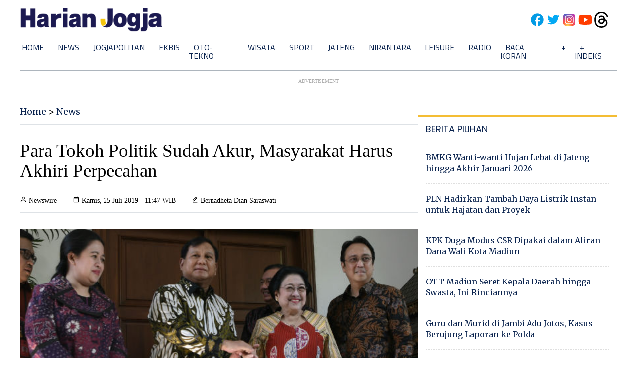

--- FILE ---
content_type: text/html; charset=utf-8
request_url: https://www.google.com/recaptcha/api2/aframe
body_size: 267
content:
<!DOCTYPE HTML><html><head><meta http-equiv="content-type" content="text/html; charset=UTF-8"></head><body><script nonce="xs8PJzjiobPXdSblU3PbUQ">/** Anti-fraud and anti-abuse applications only. See google.com/recaptcha */ try{var clients={'sodar':'https://pagead2.googlesyndication.com/pagead/sodar?'};window.addEventListener("message",function(a){try{if(a.source===window.parent){var b=JSON.parse(a.data);var c=clients[b['id']];if(c){var d=document.createElement('img');d.src=c+b['params']+'&rc='+(localStorage.getItem("rc::a")?sessionStorage.getItem("rc::b"):"");window.document.body.appendChild(d);sessionStorage.setItem("rc::e",parseInt(sessionStorage.getItem("rc::e")||0)+1);localStorage.setItem("rc::h",'1769096153709');}}}catch(b){}});window.parent.postMessage("_grecaptcha_ready", "*");}catch(b){}</script></body></html>

--- FILE ---
content_type: application/xml; charset=UTF-8
request_url: https://rss.bisnis.com/harjo
body_size: 4045
content:
<?xml version="1.0" encoding="UTF-8"?>
<rss version="2.0" xmlns:content="http://purl.org/rss/1.0/modules/content/" xmlns:dc="http://purl.org/dc/elements/1.1/" xmlns:atom="http://www.w3.org/2005/Atom" xmlns:sy="http://purl.org/rss/1.0/modules/syndication/"><channel>
<title>Bisnis.com RSS</title>
<link>https://rss.bisnis.com</link>
<description>RSS Bisnis.com</description>
<language>id</language>
<item>
<title>Ramalan Analis untuk Saham Sektor Properti 2026</title>
<link>https://market.bisnis.com/read/20260122/189/1946384/ramalan&#45;analis&#45;untuk&#45;saham&#45;sektor&#45;properti&#45;2026</link>
<pubDate>Thu, 22 Jan 2026 22:34:29 +0700</pubDate>
<description><![CDATA[Sektor properti diprediksi stabil pada 2026 dengan suku bunga BI 4,75%.]]></description>
<guid>https://market.bisnis.com/read/20260122/189/1946384/ramalan&#45;analis&#45;untuk&#45;saham&#45;sektor&#45;properti&#45;2026</guid>
<enclosure url="https://images.bisnis.com/posts/2026/01/22/1946384/jibi_05012023-bi-hil-21-summarecon-13_20230105073849936_1_1749794956.jpg" length="10240" type="image/jpeg"/></item>
<item>
<title>Cara Pantau Titik Lokasi Banjir Via Google Maps Secara Realtime</title>
<link>https://kabar24.bisnis.com/read/20260122/79/1946484/cara&#45;pantau&#45;titik&#45;lokasi&#45;banjir&#45;via&#45;google&#45;maps&#45;secara&#45;realtime</link>
<pubDate>Thu, 22 Jan 2026 22:30:58 +0700</pubDate>
<description><![CDATA[Pantau banjir di Jakarta secara real-time dengan Google Maps. Buka aplikasi, cari wilayah, dan lihat titik banjir berwarna merah. Cek juga situs BPBD dan aplikasi Jaki.]]></description>
<guid>https://kabar24.bisnis.com/read/20260122/79/1946484/cara&#45;pantau&#45;titik&#45;lokasi&#45;banjir&#45;via&#45;google&#45;maps&#45;secara&#45;realtime</guid>
<enclosure url="https://images.bisnis.com/posts/2026/01/22/1946484/banjir_jkt_1768191221.jpg" length="10240" type="image/jpeg"/></item>
<item>
<title>AAUI: Perpanjangan PPN DTP Dongkrak Premi Asuransi Properti</title>
<link>https://finansial.bisnis.com/read/20260122/215/1946303/aaui&#45;perpanjangan&#45;ppn&#45;dtp&#45;dongkrak&#45;premi&#45;asuransi&#45;properti</link>
<pubDate>Thu, 22 Jan 2026 22:24:11 +0700</pubDate>
<description><![CDATA[Perpanjangan insentif PPN DTP hingga akhir 2026 diprediksi mendorong pertumbuhan premi asuransi properti, terutama dari transaksi rumah menengah.]]></description>
<guid>https://finansial.bisnis.com/read/20260122/215/1946303/aaui&#45;perpanjangan&#45;ppn&#45;dtp&#45;dongkrak&#45;premi&#45;asuransi&#45;properti</guid>
<enclosure url="https://images.bisnis.com/posts/2026/01/22/1946303/2020-06-27_-_hil_-_gedung_astra_2_1724940243.JPG" length="10240" type="image/jpeg"/></item>
<item>
<title>Prabowo Optimistis BoP Charter Jadi Jalan Perdamaian Gaza</title>
<link>https://kabar24.bisnis.com/read/20260122/15/1946501/prabowo&#45;optimistis&#45;bop&#45;charter&#45;jadi&#45;jalan&#45;perdamaian&#45;gaza</link>
<pubDate>Thu, 22 Jan 2026 22:14:41 +0700</pubDate>
<description><![CDATA[Prabowo optimis BoP Charter, inisiatif Trump, jadi langkah nyata perdamaian Gaza. Indonesia siap berperan aktif demi kemanusiaan dan perdamaian dunia.]]></description>
<guid>https://kabar24.bisnis.com/read/20260122/15/1946501/prabowo&#45;optimistis&#45;bop&#45;charter&#45;jadi&#45;jalan&#45;perdamaian&#45;gaza</guid>
<enclosure url="https://images.bisnis.com/posts/2026/01/22/1946501/presiden_prabowo_1769094881.jpg" length="10240" type="image/jpeg"/></item>
<item>
<title>Ini 3 Titik Macet &quot;Horor&quot; Buntut Banjir di Jakarta</title>
<link>https://kabar24.bisnis.com/read/20260122/15/1946490/ini&#45;3&#45;titik&#45;macet&#45;horor&#45;buntut&#45;banjir&#45;di&#45;jakarta</link>
<pubDate>Thu, 22 Jan 2026 22:10:53 +0700</pubDate>
<description><![CDATA[Tiga titik macet parah akibat banjir di Jakarta: Jalan Panjaitan, Daan Mogot, dan Mampang. Polda Metro Jaya atur lalu lintas untuk kurangi kemacetan.]]></description>
<guid>https://kabar24.bisnis.com/read/20260122/15/1946490/ini&#45;3&#45;titik&#45;macet&#45;horor&#45;buntut&#45;banjir&#45;di&#45;jakarta</guid>
<enclosure url="https://images.bisnis.com/posts/2026/01/22/1946490/jibi_25082023-bi-arf-22-macet-6_20230825064709284_1758027914.jpg" length="10240" type="image/jpeg"/></item>
<item>
<title>Prospek Manis Kinerja Produsen Cimory (CMRY) kala Harga Bahan Baku Melandai</title>
<link>https://premium.bisnis.com/read/20260122/656/1946508/prospek&#45;manis&#45;kinerja&#45;produsen&#45;cimory&#45;cmry&#45;kala&#45;harga&#45;bahan&#45;baku&#45;melandai</link>
<pubDate>Thu, 22 Jan 2026 22:00:22 +0700</pubDate>
<description><![CDATA[Prospek kinerja Cimory (CMRY) cerah dengan penjualan diproyeksi tumbuh 15,2% CAGR 2025-2027, didukung normalisasi harga bahan baku dan inovasi produk.]]></description>
<guid>https://premium.bisnis.com/read/20260122/656/1946508/prospek&#45;manis&#45;kinerja&#45;produsen&#45;cimory&#45;cmry&#45;kala&#45;harga&#45;bahan&#45;baku&#45;melandai</guid>
<enclosure url="https://images.bisnis.com/posts/2026/01/22/1946508/17102024-bi-dul-23-laba_cimory_naik-4_1729497687.jpg" length="10240" type="image/jpeg"/></item>
<item>
<title>Prabowo Teken Piagam Dewan Perdamaian, Sebut Kesempatan Bersejarah untuk Perdamaian Gaza</title>
<link>https://kabar24.bisnis.com/read/20260122/15/1946488/prabowo&#45;teken&#45;piagam&#45;dewan&#45;perdamaian&#45;sebut&#45;kesempatan&#45;bersejarah&#45;untuk&#45;perdamaian&#45;gaza</link>
<pubDate>Thu, 22 Jan 2026 21:45:30 +0700</pubDate>
<description><![CDATA[Presiden Prabowo menandatangani Piagam Dewan Perdamaian di Davos, menandai komitmen Indonesia dalam rekonstruksi Gaza dan solusi damai dua negara.]]></description>
<guid>https://kabar24.bisnis.com/read/20260122/15/1946488/prabowo&#45;teken&#45;piagam&#45;dewan&#45;perdamaian&#45;sebut&#45;kesempatan&#45;bersejarah&#45;untuk&#45;perdamaian&#45;gaza</guid>
<enclosure url="https://images.bisnis.com/posts/2026/01/22/1946488/prabowo_davos_1_1769091212.jpg" length="10240" type="image/jpeg"/></item>
<item>
<title>Penerima MBG Tembus 59,8 Juta, Prabowo: McDonald Butuh 55 Dekade Capai 68 Juta</title>
<link>https://kabar24.bisnis.com/read/20260122/15/1946480/penerima&#45;mbg&#45;tembus&#45;598&#45;juta&#45;prabowo&#45;mcdonald&#45;butuh&#45;55&#45;dekade&#45;capai&#45;68&#45;juta</link>
<pubDate>Thu, 22 Jan 2026 21:35:03 +0700</pubDate>
<description><![CDATA[Prabowo Subianto memamerkan program Makan Bergizi Gratis (MBG) di WEF 2026, yang telah melayani 59,8 juta orang dalam setahun, menargetkan 82,9 juta porsi harian.]]></description>
<guid>https://kabar24.bisnis.com/read/20260122/15/1946480/penerima&#45;mbg&#45;tembus&#45;598&#45;juta&#45;prabowo&#45;mcdonald&#45;butuh&#45;55&#45;dekade&#45;capai&#45;68&#45;juta</guid>
<enclosure url="https://images.bisnis.com/posts/2026/01/22/1946480/prabowo_davos_1_1769091212.jpg" length="10240" type="image/jpeg"/></item>
<item>
<title>Daftar Lengkap 22 Ruas Jalan di Jakarta yang Tergenang Banjir Malam Ini</title>
<link>https://jakarta.bisnis.com/read/20260122/77/1946485/daftar&#45;lengkap&#45;22&#45;ruas&#45;jalan&#45;di&#45;jakarta&#45;yang&#45;tergenang&#45;banjir&#45;malam&#45;ini</link>
<pubDate>Thu, 22 Jan 2026 21:32:38 +0700</pubDate>
<description><![CDATA[Jakarta dikepung banjir malam ini, berikut 22 jalanan yang tergenang banjir hingga malam ini]]></description>
<guid>https://jakarta.bisnis.com/read/20260122/77/1946485/daftar&#45;lengkap&#45;22&#45;ruas&#45;jalan&#45;di&#45;jakarta&#45;yang&#45;tergenang&#45;banjir&#45;malam&#45;ini</guid>
<enclosure url="https://images.bisnis.com/posts/2026/01/22/1946485/banjir_jkt_1768191221.jpg" length="10240" type="image/jpeg"/></item>
<item>
<title>Ekspansi Industri Furnitur Mengalir ke Wilayah Upah Lebih Kompetitif</title>
<link>https://ekonomi.bisnis.com/read/20260122/257/1946432/ekspansi&#45;industri&#45;furnitur&#45;mengalir&#45;ke&#45;wilayah&#45;upah&#45;lebih&#45;kompetitif</link>
<pubDate>Thu, 22 Jan 2026 21:31:52 +0700</pubDate>
<description><![CDATA[Industri furnitur Indonesia lebih memilih ekspansi bertahap ke wilayah dengan upah lebih kompetitif daripada relokasi total, mempertimbangkan ekosistem dan biaya produksi.]]></description>
<guid>https://ekonomi.bisnis.com/read/20260122/257/1946432/ekspansi&#45;industri&#45;furnitur&#45;mengalir&#45;ke&#45;wilayah&#45;upah&#45;lebih&#45;kompetitif</guid>
<enclosure url="https://images.bisnis.com/posts/2026/01/22/1946432/furnitur_1751465268.jpg" length="10240" type="image/jpeg"/></item>
<item>
<title>Bisikan JP Morgan untuk Saham GOTO dan Bayang&#45;bayang Pembatasan Biaya Platform</title>
<link>https://premium.bisnis.com/read/20260122/656/1946481/bisikan&#45;jp&#45;morgan&#45;untuk&#45;saham&#45;goto&#45;dan&#45;bayang&#45;bayang&#45;pembatasan&#45;biaya&#45;platform</link>
<pubDate>Thu, 22 Jan 2026 21:16:57 +0700</pubDate>
<description><![CDATA[JP Morgan menilai saham GOTO menarik dengan rating overweight. Di sisi lain,ada potensi pembatasan komisi ojol. GOTO diprediksi mencatat Ebitda positif.]]></description>
<guid>https://premium.bisnis.com/read/20260122/656/1946481/bisikan&#45;jp&#45;morgan&#45;untuk&#45;saham&#45;goto&#45;dan&#45;bayang&#45;bayang&#45;pembatasan&#45;biaya&#45;platform</guid>
<enclosure url="https://images.bisnis.com/posts/2026/01/22/1946481/jibi_01072024-bi-dul-23-2204-goto-_bisniscom_bisnis_indonesia_1722504662.jpg" length="10240" type="image/jpeg"/></item>
<item>
<title>Update, 132 RT di Jakarta dan 22 Ruas Jalan Tergenang Banjir Malam Ini</title>
<link>https://jakarta.bisnis.com/read/20260122/77/1946479/update&#45;132&#45;rt&#45;di&#45;jakarta&#45;dan&#45;22&#45;ruas&#45;jalan&#45;tergenang&#45;banjir&#45;malam&#45;ini</link>
<pubDate>Thu, 22 Jan 2026 21:14:12 +0700</pubDate>
<description><![CDATA[Hujan deras di Jakarta pada 22 Januari 2026 menyebabkan banjir di 132 RT dan 22 ruas jalan. BPBD DKI Jakarta berupaya menangani genangan dengan penyedotan air.]]></description>
<guid>https://jakarta.bisnis.com/read/20260122/77/1946479/update&#45;132&#45;rt&#45;di&#45;jakarta&#45;dan&#45;22&#45;ruas&#45;jalan&#45;tergenang&#45;banjir&#45;malam&#45;ini</guid>
<enclosure url="https://images.bisnis.com/posts/2026/01/22/1946479/12012026-BI-FNY-25-BANJIR_CILANDAK_TIMUR-16_1768213436.JPG" length="10240" type="image/jpeg"/></item>
<item>
<title>Momen Prabowo Pamerkan Danantara di Pidato WEF Davos</title>
<link>https://kabar24.bisnis.com/read/20260122/15/1946477/momen&#45;prabowo&#45;pamerkan&#45;danantara&#45;di&#45;pidato&#45;wef&#45;davos</link>
<pubDate>Thu, 22 Jan 2026 21:13:54 +0700</pubDate>
<description><![CDATA[Presiden Prabowo Subianto memamerkan Danantara, SWF Indonesia dengan AUM US$1 triliun, di WEF Davos 2026, menyoroti investasi dan industrialisasi.]]></description>
<guid>https://kabar24.bisnis.com/read/20260122/15/1946477/momen&#45;prabowo&#45;pamerkan&#45;danantara&#45;di&#45;pidato&#45;wef&#45;davos</guid>
<enclosure url="https://images.bisnis.com/posts/2026/01/22/1946477/prabowo_davos_1_1769091212.jpg" length="10240" type="image/jpeg"/></item>
<item>
<title>Ahli Tambang Kritisi Lambannya Persetujuan RKAB Berisiko Hambat Hilirisasi</title>
<link>https://ekonomi.bisnis.com/read/20260122/44/1946356/ahli&#45;tambang&#45;kritisi&#45;lambannya&#45;persetujuan&#45;rkab&#45;berisiko&#45;hambat&#45;hilirisasi</link>
<pubDate>Thu, 22 Jan 2026 21:00:00 +0700</pubDate>
<description><![CDATA[Lambannya persetujuan RKAB 2026 dinilai berisiko menghambat hilirisasi dan operasional tambang.]]></description>
<guid>https://ekonomi.bisnis.com/read/20260122/44/1946356/ahli&#45;tambang&#45;kritisi&#45;lambannya&#45;persetujuan&#45;rkab&#45;berisiko&#45;hambat&#45;hilirisasi</guid>
<enclosure url="https://images.bisnis.com/posts/2026/01/22/1946356/05122023-bi-fny-25-harita_nickel-6_1708618551.JPG" length="10240" type="image/jpeg"/></item>
<item>
<title>Menteri PU Resmikan Huntara Pertama di Aceh Tamiang</title>
<link>https://sumatra.bisnis.com/read/20260122/533/1946457/menteri&#45;pu&#45;resmikan&#45;huntara&#45;pertama&#45;di&#45;aceh&#45;tamiang</link>
<pubDate>Thu, 22 Jan 2026 20:56:13 +0700</pubDate>
<description><![CDATA[Menteri PU resmikan huntara pertama di Aceh Tamiang untuk 84 KK terdampak bencana, dibangun dalam 18 hari dengan fasilitas lengkap, target 1.200 unit.]]></description>
<guid>https://sumatra.bisnis.com/read/20260122/533/1946457/menteri&#45;pu&#45;resmikan&#45;huntara&#45;pertama&#45;di&#45;aceh&#45;tamiang</guid>
<enclosure url="https://images.bisnis.com/posts/2026/01/22/1946457/huntara_1769088917.jpg" length="10240" type="image/jpeg"/></item>
<item>
<title>BMKG Prediksi Jakarta Diguyur Hujan Lebat Selama 2 Hari ke Depan, Status Awas</title>
<link>https://kabar24.bisnis.com/read/20260122/15/1946469/bmkg&#45;prediksi&#45;jakarta&#45;diguyur&#45;hujan&#45;lebat&#45;selama&#45;2&#45;hari&#45;ke&#45;depan&#45;status&#45;awas</link>
<pubDate>Thu, 22 Jan 2026 20:55:10 +0700</pubDate>
<description><![CDATA[BMKG prediksi hujan lebat di Jakarta 22-24 Jan 2026, status awas. Gubernur instruksikan Operasi Modifikasi Cuaca untuk mitigasi banjir.]]></description>
<guid>https://kabar24.bisnis.com/read/20260122/15/1946469/bmkg&#45;prediksi&#45;jakarta&#45;diguyur&#45;hujan&#45;lebat&#45;selama&#45;2&#45;hari&#45;ke&#45;depan&#45;status&#45;awas</guid>
<enclosure url="https://images.bisnis.com/posts/2026/01/22/1946469/banjir_jakarta_1769087990.jpg" length="10240" type="image/jpeg"/></item>
<item>
<title>RI Darurat Scam: OJK Hadapi 1.000 Aduan/Hari, Rekening Korban Auto Ludes</title>
<link>https://finansial.bisnis.com/read/20260122/563/1946475/ri&#45;darurat&#45;scam&#45;ojk&#45;hadapi&#45;1000&#45;aduanhari&#45;rekening&#45;korban&#45;auto&#45;ludes</link>
<pubDate>Thu, 22 Jan 2026 20:49:34 +0700</pubDate>
<description><![CDATA[OJK menghadapi tantangan lonjakan aduan scam hingga 1.000 laporan/hari dan keterlambatan laporan lebih dari 12 jam, menghambat penyelamatan dana korban.]]></description>
<guid>https://finansial.bisnis.com/read/20260122/563/1946475/ri&#45;darurat&#45;scam&#45;ojk&#45;hadapi&#45;1000&#45;aduanhari&#45;rekening&#45;korban&#45;auto&#45;ludes</guid>
<enclosure url="https://images.bisnis.com/posts/2026/01/22/1946475/penipuan_online_1683557235.jpg" length="10240" type="image/jpeg"/></item>
<item>
<title>Pemerintah Godok Skema KUR Industri Kreatif Rp10 Triliun</title>
<link>https://ekonomi.bisnis.com/read/20260122/12/1946466/pemerintah&#45;godok&#45;skema&#45;kur&#45;industri&#45;kreatif&#45;rp10&#45;triliun</link>
<pubDate>Thu, 22 Jan 2026 20:40:00 +0700</pubDate>
<description><![CDATA[Pemerintah menyiapkan KUR Rp10 triliun untuk industri kreatif, fokus pada kolaborasi dan dukungan pembiayaan hingga Rp500 juta per wirausaha.]]></description>
<guid>https://ekonomi.bisnis.com/read/20260122/12/1946466/pemerintah&#45;godok&#45;skema&#45;kur&#45;industri&#45;kreatif&#45;rp10&#45;triliun</guid>
<enclosure url="https://images.bisnis.com/posts/2026/01/22/1946466/teuku_riefky_harsya_1737877221.jpg" length="10240" type="image/jpeg"/></item>
<item>
<title>Banyak Pabrik Garmen Bertahan di Banten &amp; Jabar Meski Upah Tinggi</title>
<link>https://ekonomi.bisnis.com/read/20260122/257/1946419/banyak&#45;pabrik&#45;garmen&#45;bertahan&#45;di&#45;banten&#45;jabar&#45;meski&#45;upah&#45;tinggi</link>
<pubDate>Thu, 22 Jan 2026 20:35:00 +0700</pubDate>
<description><![CDATA[Industri tekstil Indonesia memilih peningkatan produktivitas dan efisiensi daripada relokasi pabrik untuk menghadapi kenaikan upah buruh.]]></description>
<guid>https://ekonomi.bisnis.com/read/20260122/257/1946419/banyak&#45;pabrik&#45;garmen&#45;bertahan&#45;di&#45;banten&#45;jabar&#45;meski&#45;upah&#45;tinggi</guid>
<enclosure url="https://images.bisnis.com/posts/2026/01/22/1946419/jibi_140623-rhn-bisnis-17-eiger-9_20230614074415482_1721872225.jpg" length="10240" type="image/jpeg"/></item>
<item>
<title>OJK Ungkap Wilayah Ini Sering Jadi Korban Scam, Ada 303.114 Kasus</title>
<link>https://finansial.bisnis.com/read/20260122/563/1946474/ojk&#45;ungkap&#45;wilayah&#45;ini&#45;sering&#45;jadi&#45;korban&#45;scam&#45;ada&#45;303114&#45;kasus</link>
<pubDate>Thu, 22 Jan 2026 20:34:46 +0700</pubDate>
<description><![CDATA[OJK ungkap Pulau Jawa dominasi 303.114 kasus scam keuangan, dengan total kerugian Rp9,1 triliun.]]></description>
<guid>https://finansial.bisnis.com/read/20260122/563/1946474/ojk&#45;ungkap&#45;wilayah&#45;ini&#45;sering&#45;jadi&#45;korban&#45;scam&#45;ada&#45;303114&#45;kasus</guid>
<enclosure url="https://images.bisnis.com/posts/2026/01/22/1946474/penipuan-online.jpg" length="10240" type="image/jpeg"/></item>
</channel>
</rss>
